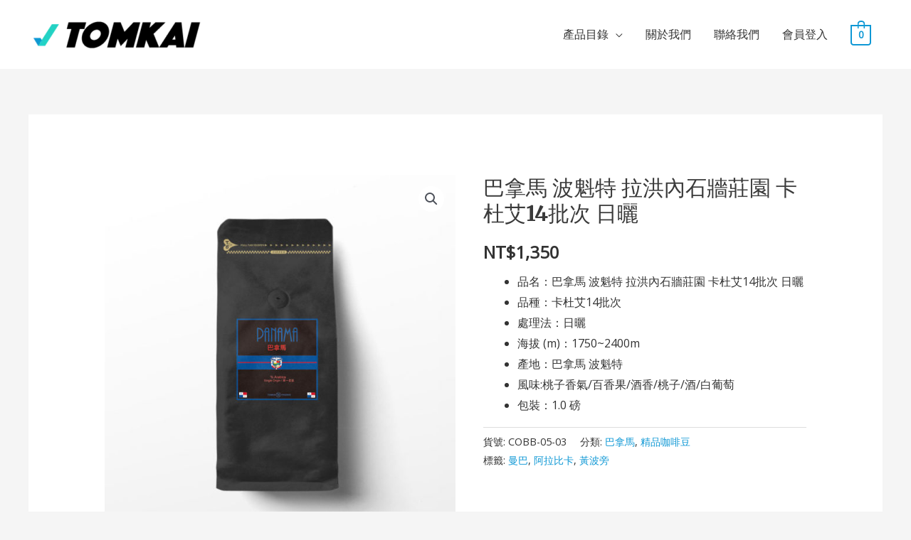

--- FILE ---
content_type: text/css
request_url: https://tomkaitrading.com/wp-content/litespeed/css/45ed3b0878c73b9f9d245a28bcf3c149.css?ver=f8679
body_size: 690
content:
.elementor-2530 .elementor-element.elementor-element-540b9e9>.elementor-container>.elementor-column>.elementor-widget-wrap{align-content:center;align-items:center}.elementor-2530 .elementor-element.elementor-element-540b9e9:not(.elementor-motion-effects-element-type-background),.elementor-2530 .elementor-element.elementor-element-540b9e9>.elementor-motion-effects-container>.elementor-motion-effects-layer{background-color:#001524}.elementor-2530 .elementor-element.elementor-element-540b9e9{transition:background 0.3s,border 0.3s,border-radius 0.3s,box-shadow 0.3s;margin-top:0;margin-bottom:0;padding:50px 0 50px 0}.elementor-2530 .elementor-element.elementor-element-540b9e9>.elementor-background-overlay{transition:background 0.3s,border-radius 0.3s,opacity 0.3s}.elementor-2530 .elementor-element.elementor-element-390156c>.elementor-widget-container{margin:0 0 0 0;padding:0 0 10px 0}.elementor-2530 .elementor-element.elementor-element-390156c .elementor-icon-box-wrapper{text-align:left}.elementor-2530 .elementor-element.elementor-element-390156c .elementor-icon-box-title{margin-bottom:11px;color:#fff}.elementor-2530 .elementor-element.elementor-element-390156c .elementor-icon-box-description{font-size:15px;color:rgb(255 255 255 / .63)}.elementor-2530 .elementor-element.elementor-element-214f9ec>.elementor-widget-wrap>.elementor-widget:not(.elementor-widget__width-auto):not(.elementor-widget__width-initial):not(:last-child):not(.elementor-absolute){margin-bottom:10px}.elementor-2530 .elementor-element.elementor-element-03730ec>.elementor-widget-container{padding:0 0 10px 0}.elementor-2530 .elementor-element.elementor-element-03730ec img{width:236px}.elementor-2530 .elementor-element.elementor-element-70c160a>.elementor-widget-container{padding:0 20px 0 20px}.elementor-2530 .elementor-element.elementor-element-70c160a{text-align:center;color:rgb(255 255 255 / .72)}.elementor-2530 .elementor-element.elementor-element-0c4cd2d{margin-top:0;margin-bottom:0}.elementor-2530 .elementor-element.elementor-element-0f986f2>.elementor-widget-container{margin:0 0 0 0;padding:0 0 0 0}.elementor-2530 .elementor-element.elementor-element-0f986f2{text-align:center}.elementor-2530 .elementor-element.elementor-element-0f986f2 .elementor-heading-title{font-weight:800;color:#fff}.elementor-2530 .elementor-element.elementor-element-aa8cc66>.elementor-widget-container{margin:7px 0 0 0}.elementor-2530 .elementor-element.elementor-element-aa8cc66 .elementor-icon-list-items:not(.elementor-inline-items) .elementor-icon-list-item:not(:last-child){padding-bottom:calc(10px/2)}.elementor-2530 .elementor-element.elementor-element-aa8cc66 .elementor-icon-list-items:not(.elementor-inline-items) .elementor-icon-list-item:not(:first-child){margin-top:calc(10px/2)}.elementor-2530 .elementor-element.elementor-element-aa8cc66 .elementor-icon-list-items.elementor-inline-items .elementor-icon-list-item{margin-right:calc(10px/2);margin-left:calc(10px/2)}.elementor-2530 .elementor-element.elementor-element-aa8cc66 .elementor-icon-list-items.elementor-inline-items{margin-right:calc(-10px/2);margin-left:calc(-10px/2)}body.rtl .elementor-2530 .elementor-element.elementor-element-aa8cc66 .elementor-icon-list-items.elementor-inline-items .elementor-icon-list-item:after{left:calc(-10px/2)}body:not(.rtl) .elementor-2530 .elementor-element.elementor-element-aa8cc66 .elementor-icon-list-items.elementor-inline-items .elementor-icon-list-item:after{right:calc(-10px/2)}.elementor-2530 .elementor-element.elementor-element-aa8cc66 .elementor-icon-list-icon i{color:#fff;transition:color 0.3s}.elementor-2530 .elementor-element.elementor-element-aa8cc66 .elementor-icon-list-icon svg{fill:#fff;transition:fill 0.3s}.elementor-2530 .elementor-element.elementor-element-aa8cc66 .elementor-icon-list-item:hover .elementor-icon-list-icon i{color:#56e2cb}.elementor-2530 .elementor-element.elementor-element-aa8cc66 .elementor-icon-list-item:hover .elementor-icon-list-icon svg{fill:#56e2cb}.elementor-2530 .elementor-element.elementor-element-aa8cc66{--e-icon-list-icon-size:12px;--e-icon-list-icon-align:center;--e-icon-list-icon-margin:0 calc(var(--e-icon-list-icon-size, 1em) * 0.125);--icon-vertical-offset:0px}.elementor-2530 .elementor-element.elementor-element-aa8cc66 .elementor-icon-list-icon{padding-right:6px}.elementor-2530 .elementor-element.elementor-element-aa8cc66 .elementor-icon-list-item>.elementor-icon-list-text,.elementor-2530 .elementor-element.elementor-element-aa8cc66 .elementor-icon-list-item>a{font-size:15px;text-transform:capitalize}.elementor-2530 .elementor-element.elementor-element-aa8cc66 .elementor-icon-list-text{color:rgb(255 255 255 / .76);transition:color 0.3s}.elementor-2530 .elementor-element.elementor-element-aa8cc66 .elementor-icon-list-item:hover .elementor-icon-list-text{color:#56e2cb}.elementor-2530 .elementor-element.elementor-element-e507b86>.elementor-widget-container{margin:0 0 0 0;padding:0 0 0 0}.elementor-2530 .elementor-element.elementor-element-e507b86{text-align:center}.elementor-2530 .elementor-element.elementor-element-e507b86 .elementor-heading-title{font-weight:800;color:#fff}.elementor-2530 .elementor-element.elementor-element-35d259e>.elementor-widget-container{margin:7px 0 0 0}.elementor-2530 .elementor-element.elementor-element-35d259e .elementor-icon-list-items:not(.elementor-inline-items) .elementor-icon-list-item:not(:last-child){padding-bottom:calc(10px/2)}.elementor-2530 .elementor-element.elementor-element-35d259e .elementor-icon-list-items:not(.elementor-inline-items) .elementor-icon-list-item:not(:first-child){margin-top:calc(10px/2)}.elementor-2530 .elementor-element.elementor-element-35d259e .elementor-icon-list-items.elementor-inline-items .elementor-icon-list-item{margin-right:calc(10px/2);margin-left:calc(10px/2)}.elementor-2530 .elementor-element.elementor-element-35d259e .elementor-icon-list-items.elementor-inline-items{margin-right:calc(-10px/2);margin-left:calc(-10px/2)}body.rtl .elementor-2530 .elementor-element.elementor-element-35d259e .elementor-icon-list-items.elementor-inline-items .elementor-icon-list-item:after{left:calc(-10px/2)}body:not(.rtl) .elementor-2530 .elementor-element.elementor-element-35d259e .elementor-icon-list-items.elementor-inline-items .elementor-icon-list-item:after{right:calc(-10px/2)}.elementor-2530 .elementor-element.elementor-element-35d259e .elementor-icon-list-icon i{color:#fff;transition:color 0.3s}.elementor-2530 .elementor-element.elementor-element-35d259e .elementor-icon-list-icon svg{fill:#fff;transition:fill 0.3s}.elementor-2530 .elementor-element.elementor-element-35d259e .elementor-icon-list-item:hover .elementor-icon-list-icon i{color:#56e2cb}.elementor-2530 .elementor-element.elementor-element-35d259e .elementor-icon-list-item:hover .elementor-icon-list-icon svg{fill:#56e2cb}.elementor-2530 .elementor-element.elementor-element-35d259e{--e-icon-list-icon-size:12px;--e-icon-list-icon-align:center;--e-icon-list-icon-margin:0 calc(var(--e-icon-list-icon-size, 1em) * 0.125);--icon-vertical-offset:0px}.elementor-2530 .elementor-element.elementor-element-35d259e .elementor-icon-list-icon{padding-right:6px}.elementor-2530 .elementor-element.elementor-element-35d259e .elementor-icon-list-item>.elementor-icon-list-text,.elementor-2530 .elementor-element.elementor-element-35d259e .elementor-icon-list-item>a{font-size:15px;text-transform:capitalize}.elementor-2530 .elementor-element.elementor-element-35d259e .elementor-icon-list-text{color:rgb(255 255 255 / .76);transition:color 0.3s}.elementor-2530 .elementor-element.elementor-element-35d259e .elementor-icon-list-item:hover .elementor-icon-list-text{color:#56e2cb}@media(max-width:1024px){.elementor-2530 .elementor-element.elementor-element-540b9e9{margin-top:0;margin-bottom:0;padding:40px 30px 50px 30px}.elementor-2530 .elementor-element.elementor-element-098e9ad>.elementor-element-populated{padding:0 0 0 0}.elementor-2530 .elementor-element.elementor-element-390156c>.elementor-widget-container{padding:0 0 10px 0}.elementor-2530 .elementor-element.elementor-element-390156c .elementor-icon-box-wrapper{text-align:left}.elementor-2530 .elementor-element.elementor-element-390156c .elementor-icon-box-title{margin-bottom:0}.elementor-2530 .elementor-element.elementor-element-390156c .elementor-icon-box-description{font-size:14px}.elementor-2530 .elementor-element.elementor-element-214f9ec>.elementor-element-populated{padding:30px 25px 30px 25px}.elementor-2530 .elementor-element.elementor-element-03730ec img{width:78%}.elementor-2530 .elementor-element.elementor-element-15802ec>.elementor-element-populated{padding:0 0 0 0}.elementor-2530 .elementor-element.elementor-element-0c4cd2d{margin-top:25px;margin-bottom:0}.elementor-2530 .elementor-element.elementor-element-0f986f2{text-align:left}.elementor-2530 .elementor-element.elementor-element-aa8cc66>.elementor-widget-container{margin:0 0 0 0}.elementor-2530 .elementor-element.elementor-element-aa8cc66 .elementor-icon-list-items:not(.elementor-inline-items) .elementor-icon-list-item:not(:last-child){padding-bottom:calc(0px/2)}.elementor-2530 .elementor-element.elementor-element-aa8cc66 .elementor-icon-list-items:not(.elementor-inline-items) .elementor-icon-list-item:not(:first-child){margin-top:calc(0px/2)}.elementor-2530 .elementor-element.elementor-element-aa8cc66 .elementor-icon-list-items.elementor-inline-items .elementor-icon-list-item{margin-right:calc(0px/2);margin-left:calc(0px/2)}.elementor-2530 .elementor-element.elementor-element-aa8cc66 .elementor-icon-list-items.elementor-inline-items{margin-right:calc(-0px/2);margin-left:calc(-0px/2)}body.rtl .elementor-2530 .elementor-element.elementor-element-aa8cc66 .elementor-icon-list-items.elementor-inline-items .elementor-icon-list-item:after{left:calc(-0px/2)}body:not(.rtl) .elementor-2530 .elementor-element.elementor-element-aa8cc66 .elementor-icon-list-items.elementor-inline-items .elementor-icon-list-item:after{right:calc(-0px/2)}.elementor-2530 .elementor-element.elementor-element-aa8cc66 .elementor-icon-list-item>.elementor-icon-list-text,.elementor-2530 .elementor-element.elementor-element-aa8cc66 .elementor-icon-list-item>a{font-size:13px}.elementor-2530 .elementor-element.elementor-element-e507b86{text-align:left}.elementor-2530 .elementor-element.elementor-element-35d259e>.elementor-widget-container{margin:0 0 0 0}.elementor-2530 .elementor-element.elementor-element-35d259e .elementor-icon-list-items:not(.elementor-inline-items) .elementor-icon-list-item:not(:last-child){padding-bottom:calc(0px/2)}.elementor-2530 .elementor-element.elementor-element-35d259e .elementor-icon-list-items:not(.elementor-inline-items) .elementor-icon-list-item:not(:first-child){margin-top:calc(0px/2)}.elementor-2530 .elementor-element.elementor-element-35d259e .elementor-icon-list-items.elementor-inline-items .elementor-icon-list-item{margin-right:calc(0px/2);margin-left:calc(0px/2)}.elementor-2530 .elementor-element.elementor-element-35d259e .elementor-icon-list-items.elementor-inline-items{margin-right:calc(-0px/2);margin-left:calc(-0px/2)}body.rtl .elementor-2530 .elementor-element.elementor-element-35d259e .elementor-icon-list-items.elementor-inline-items .elementor-icon-list-item:after{left:calc(-0px/2)}body:not(.rtl) .elementor-2530 .elementor-element.elementor-element-35d259e .elementor-icon-list-items.elementor-inline-items .elementor-icon-list-item:after{right:calc(-0px/2)}.elementor-2530 .elementor-element.elementor-element-35d259e .elementor-icon-list-item>.elementor-icon-list-text,.elementor-2530 .elementor-element.elementor-element-35d259e .elementor-icon-list-item>a{font-size:13px}}@media(max-width:767px){.elementor-2530 .elementor-element.elementor-element-540b9e9{margin-top:0;margin-bottom:0;padding:40px 20px 65px 20px}.elementor-2530 .elementor-element.elementor-element-098e9ad>.elementor-element-populated{padding:0 0 0 0}.elementor-2530 .elementor-element.elementor-element-390156c>.elementor-widget-container{padding:25px 0 0 0}.elementor-2530 .elementor-element.elementor-element-390156c .elementor-icon-box-wrapper{text-align:center}.elementor-2530 .elementor-element.elementor-element-214f9ec>.elementor-element-populated{margin:30px 0 20px 0;--e-column-margin-right:0px;--e-column-margin-left:0px;padding:0 0 0 0}.elementor-2530 .elementor-element.elementor-element-03730ec img{width:228px}.elementor-2530 .elementor-element.elementor-element-70c160a>.elementor-widget-container{margin:0 0 0 0;padding:0 0 0 0}.elementor-2530 .elementor-element.elementor-element-70c160a{text-align:center}.elementor-2530 .elementor-element.elementor-element-15802ec>.elementor-element-populated{padding:0 0 0 0}.elementor-2530 .elementor-element.elementor-element-0c4cd2d{margin-top:0;margin-bottom:0}.elementor-2530 .elementor-element.elementor-element-90ac431{width:50%}.elementor-2530 .elementor-element.elementor-element-90ac431>.elementor-element-populated{padding:0 0 0 0}.elementor-2530 .elementor-element.elementor-element-0f986f2>.elementor-widget-container{margin:0 0 0 0}.elementor-2530 .elementor-element.elementor-element-0f986f2{text-align:left}.elementor-2530 .elementor-element.elementor-element-aa8cc66>.elementor-widget-container{margin:0 0 0 0}.elementor-2530 .elementor-element.elementor-element-aa8cc66 .elementor-icon-list-item>.elementor-icon-list-text,.elementor-2530 .elementor-element.elementor-element-aa8cc66 .elementor-icon-list-item>a{font-size:14px}.elementor-2530 .elementor-element.elementor-element-26ba792{width:50%}.elementor-2530 .elementor-element.elementor-element-26ba792>.elementor-element-populated{padding:0 0 0 0}.elementor-2530 .elementor-element.elementor-element-e507b86>.elementor-widget-container{margin:0 0 0 0}.elementor-2530 .elementor-element.elementor-element-e507b86{text-align:left}.elementor-2530 .elementor-element.elementor-element-35d259e>.elementor-widget-container{margin:0 0 0 0}.elementor-2530 .elementor-element.elementor-element-35d259e .elementor-icon-list-item>.elementor-icon-list-text,.elementor-2530 .elementor-element.elementor-element-35d259e .elementor-icon-list-item>a{font-size:14px}}